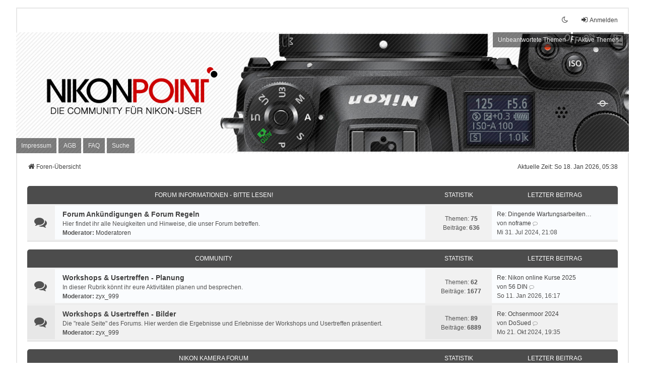

--- FILE ---
content_type: text/html; charset=UTF-8
request_url: https://www.nikonpoint.de/index.php?sid=08baf6131b94caeccc656b87cbf8bd39
body_size: 8209
content:
<!DOCTYPE html>
<html dir="ltr" lang="de">
<head>
<meta charset="utf-8" />
<meta http-equiv="X-UA-Compatible" content="IE=edge">
<meta name="viewport" content="width=device-width, initial-scale=1" />

<title>NikonPoint - Foren-Übersicht</title>

	<link rel="alternate" type="application/atom+xml" title="Feed - NikonPoint" href="/app.php/feed?sid=ac4d7162250f3e432865e4651f290b93">			<link rel="alternate" type="application/atom+xml" title="Feed - Neue Themen" href="/app.php/feed/topics?sid=ac4d7162250f3e432865e4651f290b93">				
	<link rel="canonical" href="https://www.nikonpoint.de/">

<!--
	phpBB style name: we_universal
	Based on style:   prosilver (this is the default phpBB3 style)
	Original author:  Tom Beddard ( http://www.subBlue.com/ )
	Modified by:      nextgen ( https://nextgen.gt/ )
-->

<script>if (localStorage.universaldarkhole) document.documentElement.setAttribute("data-theme", localStorage.universaldarkhole);</script>

<link href="./styles/prosilver/theme/stylesheet.css?assets_version=47" rel="stylesheet">
<link href="./assets/css/font-awesome.min.css?assets_version=47" rel="stylesheet">
<link href="./styles/we_universal/theme/stylesheet.css?assets_version=47" rel="stylesheet">
<link href="./styles/prosilver/theme/responsive.css?assets_version=47" rel="stylesheet">
<link href="./styles/we_universal/theme/responsive.css?assets_version=47" rel="stylesheet">




<!--[if lte IE 9]>
	<link href="./styles/prosilver/theme/tweaks.css?assets_version=47" rel="stylesheet">
<![endif]-->


<link href="./ext/phpbb/pages/styles/prosilver/theme/pages_common.css?assets_version=47" rel="stylesheet" media="screen">
<link href="./ext/rmcgirr83/elonw/styles/all/theme/elonw.css?assets_version=47" rel="stylesheet" media="screen">
<link href="./ext/vse/lightbox/styles/all/template/lightbox/css/lightbox.min.css?assets_version=47" rel="stylesheet" media="screen">



</head>
<body id="phpbb" class="nojs notouch section-index ltr  logged-out">


<div id="wrap" class="wrap">
	<a id="top" class="top-anchor" accesskey="t"></a>

	<div class="inventea-headerbar">
		<nav class="inventea-wrapper inventea-userbar">
	
			<div class="dropdown-container hidden inventea-mobile-dropdown-menu">
    <a href="#" class="dropdown-trigger inventea-toggle"><i class="icon fa fa-bars"></i></a>
    <div class="dropdown hidden">
        <div class="pointer"><div class="pointer-inner"></div></div>
        	<ul class="dropdown-contents" role="menubar">
				<li>
					<a href="./index.php?sid=ac4d7162250f3e432865e4651f290b93" role="menuitem">
						<i class="icon fa fa-fw fa-home" aria-hidden="true"></i><span>Foren-Übersicht</span>
					</a>
				</li>		
							<li class="small-icon icon-pages icon-page-impressum no-bulletin">
			<a href="/app.php/impressum?sid=ac4d7162250f3e432865e4651f290b93" title="" role="menuitem">
				<span>Impressum</span>
			</a>
		</li>
			<li class="small-icon icon-pages icon-page-agb no-bulletin">
			<a href="/app.php/agb?sid=ac4d7162250f3e432865e4651f290b93" title="" role="menuitem">
				<span>AGB</span>
			</a>
		</li>
	
				<li data-skip-responsive="true">
					<a href="/app.php/help/faq?sid=ac4d7162250f3e432865e4651f290b93" rel="help" title="Häufig gestellte Fragen" role="menuitem">
						<i class="icon fa-question-circle fa-fw" aria-hidden="true"></i><span>FAQ</span>
					</a>
				</li>
				
								<li>
					<a href="./search.php?sid=ac4d7162250f3e432865e4651f290b93" role="menuitem">
						<i class="icon fa-search fa-fw" aria-hidden="true"></i><span>Suche</span>
					</a>
				</li>
							
											
											
					
						
				<li>
					<a href="./search.php?search_id=unanswered&amp;sid=ac4d7162250f3e432865e4651f290b93" role="menuitem">
						<i class="icon fa-file-o fa-fw icon-gray" aria-hidden="true"></i><span>Unbeantwortete Themen</span>
					</a>
				</li>
				<li>
					<a href="./search.php?search_id=active_topics&amp;sid=ac4d7162250f3e432865e4651f290b93" role="menuitem">
						<i class="icon fa-file-o fa-fw icon-blue" aria-hidden="true"></i><span>Aktive Themen</span>
					</a>
				</li>
				<li class="separator"></li>
	
				
				
																
				
											</ul>
    </div>
</div>

			<ul class="linklist bulletin inventea-user-menu" role="menubar">
										<li class="small-icon rightside" data-skip-responsive="true"><a href="./ucp.php?mode=login&amp;redirect=index.php&amp;sid=ac4d7162250f3e432865e4651f290b93" title="Anmelden" accesskey="x" role="menuitem"><i class="icon fa-fw fa-sign-in" aria-hidden="true"></i>Anmelden</a></li>
										
													<li class="small-icon rightside" data-skip-responsive="true"><a href="#" id="switch-theme" class="switch-theme"><i class="icon fa-fw"></i></a></li>
			</ul>
		</nav>
	</div>

	<header class="inventea-header">
			
		<div class="inventea-dashboard" role="banner">
						<nav role="navigation">
	<div class="inventea-posts-menu">
		<ul class="inventea-menu" role="menubar">
			
																			<li><a href="./search.php?search_id=unanswered&amp;sid=ac4d7162250f3e432865e4651f290b93" role="menuitem">Unbeantwortete Themen</a></li>
				<li><a href="./search.php?search_id=active_topics&amp;sid=ac4d7162250f3e432865e4651f290b93" role="menuitem">Aktive Themen</a></li>
			
					</ul>
	</div>

	<div class="inventea-forum-menu">
		<ul class="inventea-menu" role="menubar">
						<li class="small-icon icon-pages icon-page-impressum no-bulletin">
			<a href="/app.php/impressum?sid=ac4d7162250f3e432865e4651f290b93" title="" role="menuitem">
				<span>Impressum</span>
			</a>
		</li>
			<li class="small-icon icon-pages icon-page-agb no-bulletin">
			<a href="/app.php/agb?sid=ac4d7162250f3e432865e4651f290b93" title="" role="menuitem">
				<span>AGB</span>
			</a>
		</li>
				<li><a href="/app.php/help/faq?sid=ac4d7162250f3e432865e4651f290b93" rel="help" title="Häufig gestellte Fragen" role="menuitem">FAQ</a></li>
			<li><a href="./search.php?sid=ac4d7162250f3e432865e4651f290b93" role="menuitem">Suche</a></li>
														
						
					</ul>
	</div>
</nav>

			<div class="inventea-sitename">
				<h1><a href="./index.php?sid=ac4d7162250f3e432865e4651f290b93" title="Foren-Übersicht">NikonPoint</a></h1>
				<span>Die Community für Nikon-User</span>
			</div>
		</div>
			</header>
	<div class="inventea-wrapper inventea-content" role="main">
		
		<ul id="nav-breadcrumbs" class="linklist navlinks" role="menubar">
					<li class="rightside inventea-time">Aktuelle Zeit: So 18. Jan 2026, 05:38</li>
				
				
		
		<li class="breadcrumbs" itemscope itemtype="https://schema.org/BreadcrumbList">

			
							<span class="crumb" itemtype="https://schema.org/ListItem" itemprop="itemListElement" itemscope><a itemprop="item" href="./index.php?sid=ac4d7162250f3e432865e4651f290b93" accesskey="h" data-navbar-reference="index"><i class="icon fa-home fa-fw"></i><span itemprop="name">Foren-Übersicht</span></a><meta itemprop="position" content="1" /></span>

			
					</li>
				</ul>

		
		
<p class="right responsive-center time">Aktuelle Zeit: So 18. Jan 2026, 05:38</p>



	
				<div class="forabg">
			<div class="inner">
			<ul class="topiclist">
				<li class="header">
										<dl class="row-item">
						<dt><div class="list-inner"><a href="./viewforum.php?f=48&amp;sid=ac4d7162250f3e432865e4651f290b93">FORUM INFORMATIONEN - BITTE LESEN!</a></div></dt>
						<dd class="topics">Statistik</dd>
						<dd class="lastpost"><span>Letzter Beitrag</span></dd>
					</dl>
									</li>
			</ul>
			<ul class="topiclist forums">
		
	
	
	
			
					<li class="row">
						<dl title="Keine ungelesenen Beiträge">
				<dt class="row-item forum_read"></dt>
				<dd>
										<div class="list-inner">
													<!--
								<a class="feed-icon-forum" title="Feed - Forum Ankündigungen &amp; Forum Regeln" href="/app.php/feed?sid=ac4d7162250f3e432865e4651f290b93?f=11">
									<i class="icon fa-rss-square fa-fw icon-orange" aria-hidden="true"></i><span class="sr-only">Feed - Forum Ankündigungen &amp; Forum Regeln</span>
								</a>
							-->
																		<a href="./viewforum.php?f=11&amp;sid=ac4d7162250f3e432865e4651f290b93" class="forumtitle">Forum Ankündigungen &amp; Forum Regeln</a>
						<br />Hier findet ihr alle Neuigkeiten und Hinweise, die unser Forum betreffen.													<br /><strong>Moderator:</strong> <a href="./memberlist.php?mode=group&amp;g=542&amp;sid=ac4d7162250f3e432865e4651f290b93">Moderatoren</a>
												
												<div class="responsive-show" style="display: none;">
															Themen: <strong>75</strong>
													</div>
											</div>
				</dd>
									<dd class="topics">
						Themen: <strong>75</strong><br />
						Beiträge: <strong>636</strong>
					</dd>
					<dd class="lastpost">
						<span>
																																								<a href="./viewtopic.php?p=857762&amp;sid=ac4d7162250f3e432865e4651f290b93#p857762" title="Re: Dingende Wartungsarbeiten Anno 2024" class="lastsubject">Re: Dingende Wartungsarbeiten…</a> <br />
																	von <a href="./memberlist.php?mode=viewprofile&amp;u=9487&amp;sid=ac4d7162250f3e432865e4651f290b93" class="username">noframe</a>																	<a href="./viewtopic.php?p=857762&amp;sid=ac4d7162250f3e432865e4651f290b93#p857762" title="Neuester Beitrag">
										<i class="icon fa-external-link-square fa-fw icon-lightgray icon-md" aria-hidden="true"></i><span class="sr-only">Neuester Beitrag</span>
									</a>
																<br /><time datetime="2024-07-31T19:08:39+00:00">Mi 31. Jul 2024, 21:08</time>
													</span>
					</dd>
							</dl>
					</li>
			
	
				</ul>

			</div>
		</div>
	
				<div class="forabg">
			<div class="inner">
			<ul class="topiclist">
				<li class="header">
										<dl class="row-item">
						<dt><div class="list-inner"><a href="./viewforum.php?f=49&amp;sid=ac4d7162250f3e432865e4651f290b93">Community</a></div></dt>
						<dd class="topics">Statistik</dd>
						<dd class="lastpost"><span>Letzter Beitrag</span></dd>
					</dl>
									</li>
			</ul>
			<ul class="topiclist forums">
		
	
	
	
			
					<li class="row">
						<dl title="Keine ungelesenen Beiträge">
				<dt class="row-item forum_read"></dt>
				<dd>
										<div class="list-inner">
													<!--
								<a class="feed-icon-forum" title="Feed - Workshops &amp; Usertreffen - Planung" href="/app.php/feed?sid=ac4d7162250f3e432865e4651f290b93?f=36">
									<i class="icon fa-rss-square fa-fw icon-orange" aria-hidden="true"></i><span class="sr-only">Feed - Workshops &amp; Usertreffen - Planung</span>
								</a>
							-->
																		<a href="./viewforum.php?f=36&amp;sid=ac4d7162250f3e432865e4651f290b93" class="forumtitle">Workshops &amp; Usertreffen - Planung</a>
						<br />In dieser Rubrik könnt ihr eure Aktivitäten planen und besprechen.													<br /><strong>Moderator:</strong> <a href="./memberlist.php?mode=viewprofile&amp;u=2423&amp;sid=ac4d7162250f3e432865e4651f290b93" class="username">zyx_999</a>
												
												<div class="responsive-show" style="display: none;">
															Themen: <strong>62</strong>
													</div>
											</div>
				</dd>
									<dd class="topics">
						Themen: <strong>62</strong><br />
						Beiträge: <strong>1677</strong>
					</dd>
					<dd class="lastpost">
						<span>
																																								<a href="./viewtopic.php?p=858846&amp;sid=ac4d7162250f3e432865e4651f290b93#p858846" title="Re: Nikon online Kurse 2025" class="lastsubject">Re: Nikon online Kurse 2025</a> <br />
																	von <a href="./memberlist.php?mode=viewprofile&amp;u=11642&amp;sid=ac4d7162250f3e432865e4651f290b93" class="username">56 DIN</a>																	<a href="./viewtopic.php?p=858846&amp;sid=ac4d7162250f3e432865e4651f290b93#p858846" title="Neuester Beitrag">
										<i class="icon fa-external-link-square fa-fw icon-lightgray icon-md" aria-hidden="true"></i><span class="sr-only">Neuester Beitrag</span>
									</a>
																<br /><time datetime="2026-01-11T15:17:49+00:00">So 11. Jan 2026, 16:17</time>
													</span>
					</dd>
							</dl>
					</li>
			
	
	
			
					<li class="row">
						<dl title="Keine ungelesenen Beiträge">
				<dt class="row-item forum_read"></dt>
				<dd>
										<div class="list-inner">
													<!--
								<a class="feed-icon-forum" title="Feed - Workshops &amp; Usertreffen - Bilder" href="/app.php/feed?sid=ac4d7162250f3e432865e4651f290b93?f=23">
									<i class="icon fa-rss-square fa-fw icon-orange" aria-hidden="true"></i><span class="sr-only">Feed - Workshops &amp; Usertreffen - Bilder</span>
								</a>
							-->
																		<a href="./viewforum.php?f=23&amp;sid=ac4d7162250f3e432865e4651f290b93" class="forumtitle">Workshops &amp; Usertreffen - Bilder</a>
						<br />Die &quot;reale Seite&quot; des Forums. Hier werden die Ergebnisse und Erlebnisse der Workshops und Usertreffen präsentiert.													<br /><strong>Moderator:</strong> <a href="./memberlist.php?mode=viewprofile&amp;u=2423&amp;sid=ac4d7162250f3e432865e4651f290b93" class="username">zyx_999</a>
												
												<div class="responsive-show" style="display: none;">
															Themen: <strong>89</strong>
													</div>
											</div>
				</dd>
									<dd class="topics">
						Themen: <strong>89</strong><br />
						Beiträge: <strong>6889</strong>
					</dd>
					<dd class="lastpost">
						<span>
																																								<a href="./viewtopic.php?p=857945&amp;sid=ac4d7162250f3e432865e4651f290b93#p857945" title="Re: Ochsenmoor 2024" class="lastsubject">Re: Ochsenmoor 2024</a> <br />
																	von <a href="./memberlist.php?mode=viewprofile&amp;u=12308&amp;sid=ac4d7162250f3e432865e4651f290b93" class="username">DoSued</a>																	<a href="./viewtopic.php?p=857945&amp;sid=ac4d7162250f3e432865e4651f290b93#p857945" title="Neuester Beitrag">
										<i class="icon fa-external-link-square fa-fw icon-lightgray icon-md" aria-hidden="true"></i><span class="sr-only">Neuester Beitrag</span>
									</a>
																<br /><time datetime="2024-10-21T17:35:42+00:00">Mo 21. Okt 2024, 19:35</time>
													</span>
					</dd>
							</dl>
					</li>
			
	
				</ul>

			</div>
		</div>
	
				<div class="forabg">
			<div class="inner">
			<ul class="topiclist">
				<li class="header">
										<dl class="row-item">
						<dt><div class="list-inner"><a href="./viewforum.php?f=50&amp;sid=ac4d7162250f3e432865e4651f290b93">Nikon Kamera Forum</a></div></dt>
						<dd class="topics">Statistik</dd>
						<dd class="lastpost"><span>Letzter Beitrag</span></dd>
					</dl>
									</li>
			</ul>
			<ul class="topiclist forums">
		
	
	
	
			
					<li class="row">
						<dl title="Keine ungelesenen Beiträge">
				<dt class="row-item forum_read"></dt>
				<dd>
										<div class="list-inner">
													<!--
								<a class="feed-icon-forum" title="Feed - Nikon Coolpix und Analog" href="/app.php/feed?sid=ac4d7162250f3e432865e4651f290b93?f=1">
									<i class="icon fa-rss-square fa-fw icon-orange" aria-hidden="true"></i><span class="sr-only">Feed - Nikon Coolpix und Analog</span>
								</a>
							-->
																		<a href="./viewforum.php?f=1&amp;sid=ac4d7162250f3e432865e4651f290b93" class="forumtitle">Nikon Coolpix und Analog</a>
						<br />Fragen zu den Coolpix Modellen und den analogen Nikon Kameras? Hier seid Ihr richtig!													<br /><strong>Moderator:</strong> <a href="./memberlist.php?mode=viewprofile&amp;u=2069&amp;sid=ac4d7162250f3e432865e4651f290b93" style="color: #AA0000;" class="username-coloured">donholg</a>
												
												<div class="responsive-show" style="display: none;">
															Themen: <strong>3105</strong>
													</div>
											</div>
				</dd>
									<dd class="topics">
						Themen: <strong>3105</strong><br />
						Beiträge: <strong>24076</strong>
					</dd>
					<dd class="lastpost">
						<span>
																																								<a href="./viewtopic.php?p=858130&amp;sid=ac4d7162250f3e432865e4651f290b93#p858130" title="Re: Coolpix P950 mit Tasche runtergefallen" class="lastsubject">Re: Coolpix P950 mit Tasche r…</a> <br />
																	von <a href="./memberlist.php?mode=viewprofile&amp;u=13779&amp;sid=ac4d7162250f3e432865e4651f290b93" class="username">rcstorch</a>																	<a href="./viewtopic.php?p=858130&amp;sid=ac4d7162250f3e432865e4651f290b93#p858130" title="Neuester Beitrag">
										<i class="icon fa-external-link-square fa-fw icon-lightgray icon-md" aria-hidden="true"></i><span class="sr-only">Neuester Beitrag</span>
									</a>
																<br /><time datetime="2025-03-03T06:41:12+00:00">Mo 3. Mär 2025, 07:41</time>
													</span>
					</dd>
							</dl>
					</li>
			
	
	
			
					<li class="row">
						<dl title="Keine ungelesenen Beiträge">
				<dt class="row-item forum_read"></dt>
				<dd>
										<div class="list-inner">
													<!--
								<a class="feed-icon-forum" title="Feed - Nikon Spiegellose Kameras, Objektive und Zubehör" href="/app.php/feed?sid=ac4d7162250f3e432865e4651f290b93?f=44">
									<i class="icon fa-rss-square fa-fw icon-orange" aria-hidden="true"></i><span class="sr-only">Feed - Nikon Spiegellose Kameras, Objektive und Zubehör</span>
								</a>
							-->
																		<a href="./viewforum.php?f=44&amp;sid=ac4d7162250f3e432865e4651f290b93" class="forumtitle">Nikon Spiegellose Kameras, Objektive und Zubehör</a>
						<br />Die Rubrik für die Systemkameras von Nikon													<br /><strong>Moderator:</strong> <a href="./memberlist.php?mode=viewprofile&amp;u=2069&amp;sid=ac4d7162250f3e432865e4651f290b93" style="color: #AA0000;" class="username-coloured">donholg</a>
												
												<div class="responsive-show" style="display: none;">
															Themen: <strong>255</strong>
													</div>
											</div>
				</dd>
									<dd class="topics">
						Themen: <strong>255</strong><br />
						Beiträge: <strong>3567</strong>
					</dd>
					<dd class="lastpost">
						<span>
																																								<a href="./viewtopic.php?p=858853&amp;sid=ac4d7162250f3e432865e4651f290b93#p858853" title="Re: Neu: NIKKOR Z DX 16‑50mm f/2.8 VR und NIKKOR Z DX MC 35mm f/1.7" class="lastsubject">Re: Neu: NIKKOR Z DX 16‑50mm …</a> <br />
																	von <a href="./memberlist.php?mode=viewprofile&amp;u=7305&amp;sid=ac4d7162250f3e432865e4651f290b93" class="username">Lefkes</a>																	<a href="./viewtopic.php?p=858853&amp;sid=ac4d7162250f3e432865e4651f290b93#p858853" title="Neuester Beitrag">
										<i class="icon fa-external-link-square fa-fw icon-lightgray icon-md" aria-hidden="true"></i><span class="sr-only">Neuester Beitrag</span>
									</a>
																<br /><time datetime="2026-01-16T16:48:12+00:00">Fr 16. Jan 2026, 17:48</time>
													</span>
					</dd>
							</dl>
					</li>
			
	
	
			
					<li class="row">
						<dl title="Keine ungelesenen Beiträge">
				<dt class="row-item forum_read"></dt>
				<dd>
										<div class="list-inner">
													<!--
								<a class="feed-icon-forum" title="Feed - Nikon D-SLR Kameras" href="/app.php/feed?sid=ac4d7162250f3e432865e4651f290b93?f=9">
									<i class="icon fa-rss-square fa-fw icon-orange" aria-hidden="true"></i><span class="sr-only">Feed - Nikon D-SLR Kameras</span>
								</a>
							-->
																		<a href="./viewforum.php?f=9&amp;sid=ac4d7162250f3e432865e4651f290b93" class="forumtitle">Nikon D-SLR Kameras</a>
						<br />Alles rund um die D-SLR Modelle, eure Fragen und Antworten. Diskutiert in der Community.													<br /><strong>Moderator:</strong> <a href="./memberlist.php?mode=viewprofile&amp;u=2069&amp;sid=ac4d7162250f3e432865e4651f290b93" style="color: #AA0000;" class="username-coloured">donholg</a>
												
												<div class="responsive-show" style="display: none;">
															Themen: <strong>4723</strong>
													</div>
											</div>
				</dd>
									<dd class="topics">
						Themen: <strong>4723</strong><br />
						Beiträge: <strong>80490</strong>
					</dd>
					<dd class="lastpost">
						<span>
																																								<a href="./viewtopic.php?p=857993&amp;sid=ac4d7162250f3e432865e4651f290b93#p857993" title="Re: D-SLR: aber welche?" class="lastsubject">Re: D-SLR: aber welche?</a> <br />
																	von <a href="./memberlist.php?mode=viewprofile&amp;u=12789&amp;sid=ac4d7162250f3e432865e4651f290b93" class="username">Nikonfoddograf</a>																	<a href="./viewtopic.php?p=857993&amp;sid=ac4d7162250f3e432865e4651f290b93#p857993" title="Neuester Beitrag">
										<i class="icon fa-external-link-square fa-fw icon-lightgray icon-md" aria-hidden="true"></i><span class="sr-only">Neuester Beitrag</span>
									</a>
																<br /><time datetime="2024-11-18T15:13:31+00:00">Mo 18. Nov 2024, 16:13</time>
													</span>
					</dd>
							</dl>
					</li>
			
	
	
			
					<li class="row">
						<dl title="Keine ungelesenen Beiträge">
				<dt class="row-item forum_read"></dt>
				<dd>
										<div class="list-inner">
													<!--
								<a class="feed-icon-forum" title="Feed - AF-Objektive und Konverter" href="/app.php/feed?sid=ac4d7162250f3e432865e4651f290b93?f=14">
									<i class="icon fa-rss-square fa-fw icon-orange" aria-hidden="true"></i><span class="sr-only">Feed - AF-Objektive und Konverter</span>
								</a>
							-->
																		<a href="./viewforum.php?f=14&amp;sid=ac4d7162250f3e432865e4651f290b93" class="forumtitle">AF-Objektive und Konverter</a>
						<br />Die Rubrik für das optische Zubehör eurer Nikon Kamera mit Autofokus													<br /><strong>Moderator:</strong> <a href="./memberlist.php?mode=viewprofile&amp;u=2069&amp;sid=ac4d7162250f3e432865e4651f290b93" style="color: #AA0000;" class="username-coloured">donholg</a>
												
												<div class="responsive-show" style="display: none;">
															Themen: <strong>4672</strong>
													</div>
											</div>
				</dd>
									<dd class="topics">
						Themen: <strong>4672</strong><br />
						Beiträge: <strong>70760</strong>
					</dd>
					<dd class="lastpost">
						<span>
																																								<a href="./viewtopic.php?p=858694&amp;sid=ac4d7162250f3e432865e4651f290b93#p858694" title="Re: AF-S NIKKOR 200-500 mm 1:5,6E ED VR mit AF-S Telekonverter TC-14E III" class="lastsubject">Re: AF-S NIKKOR 200-500 mm 1:…</a> <br />
																	von <a href="./memberlist.php?mode=viewprofile&amp;u=2314&amp;sid=ac4d7162250f3e432865e4651f290b93" class="username">djqkat</a>																	<a href="./viewtopic.php?p=858694&amp;sid=ac4d7162250f3e432865e4651f290b93#p858694" title="Neuester Beitrag">
										<i class="icon fa-external-link-square fa-fw icon-lightgray icon-md" aria-hidden="true"></i><span class="sr-only">Neuester Beitrag</span>
									</a>
																<br /><time datetime="2025-11-26T13:39:46+00:00">Mi 26. Nov 2025, 14:39</time>
													</span>
					</dd>
							</dl>
					</li>
			
	
	
			
					<li class="row">
						<dl title="Keine ungelesenen Beiträge">
				<dt class="row-item forum_read"></dt>
				<dd>
										<div class="list-inner">
													<!--
								<a class="feed-icon-forum" title="Feed - MF-Objektive und Konverter" href="/app.php/feed?sid=ac4d7162250f3e432865e4651f290b93?f=41">
									<i class="icon fa-rss-square fa-fw icon-orange" aria-hidden="true"></i><span class="sr-only">Feed - MF-Objektive und Konverter</span>
								</a>
							-->
																		<a href="./viewforum.php?f=41&amp;sid=ac4d7162250f3e432865e4651f290b93" class="forumtitle">MF-Objektive und Konverter</a>
						<br />Die Rubrik für das optische Zubehör eurer Nikon Kamera mit manuellem Fokus													<br /><strong>Moderator:</strong> <a href="./memberlist.php?mode=viewprofile&amp;u=2069&amp;sid=ac4d7162250f3e432865e4651f290b93" style="color: #AA0000;" class="username-coloured">donholg</a>
												
												<div class="responsive-show" style="display: none;">
															Themen: <strong>549</strong>
													</div>
											</div>
				</dd>
									<dd class="topics">
						Themen: <strong>549</strong><br />
						Beiträge: <strong>12273</strong>
					</dd>
					<dd class="lastpost">
						<span>
																																								<a href="./viewtopic.php?p=858849&amp;sid=ac4d7162250f3e432865e4651f290b93#p858849" title="Re: Der ultimative MF Talk-Thread" class="lastsubject">Re: Der ultimative MF Talk-Th…</a> <br />
																	von <a href="./memberlist.php?mode=viewprofile&amp;u=11400&amp;sid=ac4d7162250f3e432865e4651f290b93" class="username">Dane</a>																	<a href="./viewtopic.php?p=858849&amp;sid=ac4d7162250f3e432865e4651f290b93#p858849" title="Neuester Beitrag">
										<i class="icon fa-external-link-square fa-fw icon-lightgray icon-md" aria-hidden="true"></i><span class="sr-only">Neuester Beitrag</span>
									</a>
																<br /><time datetime="2026-01-13T13:31:46+00:00">Di 13. Jan 2026, 14:31</time>
													</span>
					</dd>
							</dl>
					</li>
			
	
				</ul>

			</div>
		</div>
	
				<div class="forabg">
			<div class="inner">
			<ul class="topiclist">
				<li class="header">
										<dl class="row-item">
						<dt><div class="list-inner"><a href="./viewforum.php?f=51&amp;sid=ac4d7162250f3e432865e4651f290b93">Fotozubehör</a></div></dt>
						<dd class="topics">Statistik</dd>
						<dd class="lastpost"><span>Letzter Beitrag</span></dd>
					</dl>
									</li>
			</ul>
			<ul class="topiclist forums">
		
	
	
	
			
					<li class="row">
						<dl title="Keine ungelesenen Beiträge">
				<dt class="row-item forum_read"></dt>
				<dd>
										<div class="list-inner">
													<!--
								<a class="feed-icon-forum" title="Feed - Blitze und Studiotechnik" href="/app.php/feed?sid=ac4d7162250f3e432865e4651f290b93?f=42">
									<i class="icon fa-rss-square fa-fw icon-orange" aria-hidden="true"></i><span class="sr-only">Feed - Blitze und Studiotechnik</span>
								</a>
							-->
																		<a href="./viewforum.php?f=42&amp;sid=ac4d7162250f3e432865e4651f290b93" class="forumtitle">Blitze und Studiotechnik</a>
						<br />Die Rubrik für das künstliche Licht und dessen optimalen Einsatz													<br /><strong>Moderator:</strong> <a href="./memberlist.php?mode=viewprofile&amp;u=8439&amp;sid=ac4d7162250f3e432865e4651f290b93" class="username">pilfi</a>
												
												<div class="responsive-show" style="display: none;">
															Themen: <strong>872</strong>
													</div>
											</div>
				</dd>
									<dd class="topics">
						Themen: <strong>872</strong><br />
						Beiträge: <strong>8681</strong>
					</dd>
					<dd class="lastpost">
						<span>
																																								<a href="./viewtopic.php?p=855361&amp;sid=ac4d7162250f3e432865e4651f290b93#p855361" title="Re: SB-5000 Displaybeleuchtung funktioniert nicht" class="lastsubject">Re: SB-5000 Displaybeleuchtun…</a> <br />
																	von <a href="./memberlist.php?mode=viewprofile&amp;u=6279&amp;sid=ac4d7162250f3e432865e4651f290b93" class="username">Bernhard</a>																	<a href="./viewtopic.php?p=855361&amp;sid=ac4d7162250f3e432865e4651f290b93#p855361" title="Neuester Beitrag">
										<i class="icon fa-external-link-square fa-fw icon-lightgray icon-md" aria-hidden="true"></i><span class="sr-only">Neuester Beitrag</span>
									</a>
																<br /><time datetime="2022-03-07T14:15:34+00:00">Mo 7. Mär 2022, 15:15</time>
													</span>
					</dd>
							</dl>
					</li>
			
	
	
			
					<li class="row">
						<dl title="Keine ungelesenen Beiträge">
				<dt class="row-item forum_read"></dt>
				<dd>
										<div class="list-inner">
													<!--
								<a class="feed-icon-forum" title="Feed - Stative und Köpfe" href="/app.php/feed?sid=ac4d7162250f3e432865e4651f290b93?f=43">
									<i class="icon fa-rss-square fa-fw icon-orange" aria-hidden="true"></i><span class="sr-only">Feed - Stative und Köpfe</span>
								</a>
							-->
																		<a href="./viewforum.php?f=43&amp;sid=ac4d7162250f3e432865e4651f290b93" class="forumtitle">Stative und Köpfe</a>
						<br />Fragen zum Equipment für exakten Bildaufbau, unverwackelte Fotos und perfekte Panoramen													<br /><strong>Moderator:</strong> <a href="./memberlist.php?mode=viewprofile&amp;u=8439&amp;sid=ac4d7162250f3e432865e4651f290b93" class="username">pilfi</a>
												
												<div class="responsive-show" style="display: none;">
															Themen: <strong>476</strong>
													</div>
											</div>
				</dd>
									<dd class="topics">
						Themen: <strong>476</strong><br />
						Beiträge: <strong>6942</strong>
					</dd>
					<dd class="lastpost">
						<span>
																																								<a href="./viewtopic.php?p=854398&amp;sid=ac4d7162250f3e432865e4651f290b93#p854398" title="Die Suche nach dem idealen Set-up eines Stativs." class="lastsubject">Die Suche nach dem idealen Se…</a> <br />
																	von <a href="./memberlist.php?mode=viewprofile&amp;u=5954&amp;sid=ac4d7162250f3e432865e4651f290b93" class="username">klaus p</a>																	<a href="./viewtopic.php?p=854398&amp;sid=ac4d7162250f3e432865e4651f290b93#p854398" title="Neuester Beitrag">
										<i class="icon fa-external-link-square fa-fw icon-lightgray icon-md" aria-hidden="true"></i><span class="sr-only">Neuester Beitrag</span>
									</a>
																<br /><time datetime="2021-07-31T13:48:02+00:00">Sa 31. Jul 2021, 15:48</time>
													</span>
					</dd>
							</dl>
					</li>
			
	
	
			
					<li class="row">
						<dl title="Keine ungelesenen Beiträge">
				<dt class="row-item forum_read"></dt>
				<dd>
										<div class="list-inner">
													<!--
								<a class="feed-icon-forum" title="Feed - Zubehör / Technik / Tipps u. Tricks" href="/app.php/feed?sid=ac4d7162250f3e432865e4651f290b93?f=4">
									<i class="icon fa-rss-square fa-fw icon-orange" aria-hidden="true"></i><span class="sr-only">Feed - Zubehör / Technik / Tipps u. Tricks</span>
								</a>
							-->
																		<a href="./viewforum.php?f=4&amp;sid=ac4d7162250f3e432865e4651f290b93" class="forumtitle">Zubehör / Technik / Tipps u. Tricks</a>
						<br />Kamera-Zubehör, Fotografie-Techniken, Tipps,... 													<br /><strong>Moderator:</strong> <a href="./memberlist.php?mode=viewprofile&amp;u=8439&amp;sid=ac4d7162250f3e432865e4651f290b93" class="username">pilfi</a>
												
												<div class="responsive-show" style="display: none;">
															Themen: <strong>4706</strong>
													</div>
											</div>
				</dd>
									<dd class="topics">
						Themen: <strong>4706</strong><br />
						Beiträge: <strong>48224</strong>
					</dd>
					<dd class="lastpost">
						<span>
																																								<a href="./viewtopic.php?p=858506&amp;sid=ac4d7162250f3e432865e4651f290b93#p858506" title="Re: Neuer Adapter F to Z für F-Objektive mit Autofokus Antriebswelle" class="lastsubject">Re: Neuer Adapter F to Z für …</a> <br />
																	von <a href="./memberlist.php?mode=viewprofile&amp;u=7305&amp;sid=ac4d7162250f3e432865e4651f290b93" class="username">Lefkes</a>																	<a href="./viewtopic.php?p=858506&amp;sid=ac4d7162250f3e432865e4651f290b93#p858506" title="Neuester Beitrag">
										<i class="icon fa-external-link-square fa-fw icon-lightgray icon-md" aria-hidden="true"></i><span class="sr-only">Neuester Beitrag</span>
									</a>
																<br /><time datetime="2025-10-22T08:00:52+00:00">Mi 22. Okt 2025, 10:00</time>
													</span>
					</dd>
							</dl>
					</li>
			
	
	
			
					<li class="row">
						<dl title="Keine ungelesenen Beiträge">
				<dt class="row-item forum_read"></dt>
				<dd>
										<div class="list-inner">
													<!--
								<a class="feed-icon-forum" title="Feed - EBV / Software" href="/app.php/feed?sid=ac4d7162250f3e432865e4651f290b93?f=12">
									<i class="icon fa-rss-square fa-fw icon-orange" aria-hidden="true"></i><span class="sr-only">Feed - EBV / Software</span>
								</a>
							-->
																		<a href="./viewforum.php?f=12&amp;sid=ac4d7162250f3e432865e4651f290b93" class="forumtitle">EBV / Software</a>
						<br />Die Rubrik rund um das Thema Bildbearbeitung und Software. Techniken, EBV-Software, Tipps,...													<br /><strong>Moderator:</strong> <a href="./memberlist.php?mode=viewprofile&amp;u=8439&amp;sid=ac4d7162250f3e432865e4651f290b93" class="username">pilfi</a>
												
												<div class="responsive-show" style="display: none;">
															Themen: <strong>3866</strong>
													</div>
											</div>
				</dd>
									<dd class="topics">
						Themen: <strong>3866</strong><br />
						Beiträge: <strong>37886</strong>
					</dd>
					<dd class="lastpost">
						<span>
																																								<a href="./viewtopic.php?p=858576&amp;sid=ac4d7162250f3e432865e4651f290b93#p858576" title="Re: Bilder ins Forum" class="lastsubject">Re: Bilder ins Forum</a> <br />
																	von <a href="./memberlist.php?mode=viewprofile&amp;u=5954&amp;sid=ac4d7162250f3e432865e4651f290b93" class="username">klaus p</a>																	<a href="./viewtopic.php?p=858576&amp;sid=ac4d7162250f3e432865e4651f290b93#p858576" title="Neuester Beitrag">
										<i class="icon fa-external-link-square fa-fw icon-lightgray icon-md" aria-hidden="true"></i><span class="sr-only">Neuester Beitrag</span>
									</a>
																<br /><time datetime="2025-11-02T09:49:16+00:00">So 2. Nov 2025, 10:49</time>
													</span>
					</dd>
							</dl>
					</li>
			
	
	
			
					<li class="row">
						<dl title="Keine ungelesenen Beiträge">
				<dt class="row-item forum_read"></dt>
				<dd>
										<div class="list-inner">
													<!--
								<a class="feed-icon-forum" title="Feed - Farbmanagement" href="/app.php/feed?sid=ac4d7162250f3e432865e4651f290b93?f=37">
									<i class="icon fa-rss-square fa-fw icon-orange" aria-hidden="true"></i><span class="sr-only">Feed - Farbmanagement</span>
								</a>
							-->
																		<a href="./viewforum.php?f=37&amp;sid=ac4d7162250f3e432865e4651f290b93" class="forumtitle">Farbmanagement</a>
						<br />Die Rubrik für Alles, was mit der farbrichtigen Ausgabe eurer Bilder durch Monitor, Druck und Belichtung zu tun hat													<br /><strong>Moderator:</strong> <a href="./memberlist.php?mode=viewprofile&amp;u=8439&amp;sid=ac4d7162250f3e432865e4651f290b93" class="username">pilfi</a>
												
												<div class="responsive-show" style="display: none;">
															Themen: <strong>372</strong>
													</div>
											</div>
				</dd>
									<dd class="topics">
						Themen: <strong>372</strong><br />
						Beiträge: <strong>3861</strong>
					</dd>
					<dd class="lastpost">
						<span>
																																								<a href="./viewtopic.php?p=858183&amp;sid=ac4d7162250f3e432865e4651f290b93#p858183" title="ICC Profile für Epson Stylus Photo R2880" class="lastsubject">ICC Profile für Epson Stylus …</a> <br />
																	von <a href="./memberlist.php?mode=viewprofile&amp;u=902&amp;sid=ac4d7162250f3e432865e4651f290b93" class="username">Andreas G</a>																	<a href="./viewtopic.php?p=858183&amp;sid=ac4d7162250f3e432865e4651f290b93#p858183" title="Neuester Beitrag">
										<i class="icon fa-external-link-square fa-fw icon-lightgray icon-md" aria-hidden="true"></i><span class="sr-only">Neuester Beitrag</span>
									</a>
																<br /><time datetime="2025-04-09T18:13:22+00:00">Mi 9. Apr 2025, 20:13</time>
													</span>
					</dd>
							</dl>
					</li>
			
	
				</ul>

			</div>
		</div>
	
				<div class="forabg">
			<div class="inner">
			<ul class="topiclist">
				<li class="header">
										<dl class="row-item">
						<dt><div class="list-inner"><a href="./viewforum.php?f=52&amp;sid=ac4d7162250f3e432865e4651f290b93">Bilder aus Nikon Kameras</a></div></dt>
						<dd class="topics">Statistik</dd>
						<dd class="lastpost"><span>Letzter Beitrag</span></dd>
					</dl>
									</li>
			</ul>
			<ul class="topiclist forums">
		
	
	
	
			
					<li class="row">
						<dl title="Keine ungelesenen Beiträge">
				<dt class="row-item forum_read"></dt>
				<dd>
										<div class="list-inner">
													<!--
								<a class="feed-icon-forum" title="Feed - Fotoalbum" href="/app.php/feed?sid=ac4d7162250f3e432865e4651f290b93?f=40">
									<i class="icon fa-rss-square fa-fw icon-orange" aria-hidden="true"></i><span class="sr-only">Feed - Fotoalbum</span>
								</a>
							-->
																		<a href="./viewforum.php?f=40&amp;sid=ac4d7162250f3e432865e4651f290b93" class="forumtitle">Fotoalbum</a>
						<br />Die Rubrik für Interessantes und Unterhaltsames wie Locations, Urlaube, Sammelthreads und vieles mehr...! 													<br /><strong>Moderator:</strong> <a href="./memberlist.php?mode=viewprofile&amp;u=4514&amp;sid=ac4d7162250f3e432865e4651f290b93" class="username">orlando</a>
												
												<div class="responsive-show" style="display: none;">
															Themen: <strong>427</strong>
													</div>
											</div>
				</dd>
									<dd class="topics">
						Themen: <strong>427</strong><br />
						Beiträge: <strong>24494</strong>
					</dd>
					<dd class="lastpost">
						<span>
																																								<a href="./viewtopic.php?p=858851&amp;sid=ac4d7162250f3e432865e4651f290b93#p858851" title="Sportfotografie mit der Nikon School" class="lastsubject">Sportfotografie mit der Nikon…</a> <br />
																	von <a href="./memberlist.php?mode=viewprofile&amp;u=7305&amp;sid=ac4d7162250f3e432865e4651f290b93" class="username">Lefkes</a>																	<a href="./viewtopic.php?p=858851&amp;sid=ac4d7162250f3e432865e4651f290b93#p858851" title="Neuester Beitrag">
										<i class="icon fa-external-link-square fa-fw icon-lightgray icon-md" aria-hidden="true"></i><span class="sr-only">Neuester Beitrag</span>
									</a>
																<br /><time datetime="2026-01-16T07:59:25+00:00">Fr 16. Jan 2026, 08:59</time>
													</span>
					</dd>
							</dl>
					</li>
			
	
	
			
					<li class="row">
						<dl title="Keine ungelesenen Beiträge">
				<dt class="row-item forum_read"></dt>
				<dd>
										<div class="list-inner">
													<!--
								<a class="feed-icon-forum" title="Feed - Atelier" href="/app.php/feed?sid=ac4d7162250f3e432865e4651f290b93?f=20">
									<i class="icon fa-rss-square fa-fw icon-orange" aria-hidden="true"></i><span class="sr-only">Feed - Atelier</span>
								</a>
							-->
																		<a href="./viewforum.php?f=20&amp;sid=ac4d7162250f3e432865e4651f290b93" class="forumtitle">Atelier</a>
						<br />Ihr sucht Unterstützung zu einem Bild ? Hier wird konstruktiv Kritik geübt und mit Rat und Tat zur Seite gestanden.
<br />													<br /><strong>Moderator:</strong> <a href="./memberlist.php?mode=viewprofile&amp;u=4514&amp;sid=ac4d7162250f3e432865e4651f290b93" class="username">orlando</a>
												
												<div class="responsive-show" style="display: none;">
															Themen: <strong>537</strong>
													</div>
											</div>
				</dd>
									<dd class="topics">
						Themen: <strong>537</strong><br />
						Beiträge: <strong>5936</strong>
					</dd>
					<dd class="lastpost">
						<span>
																																								<a href="./viewtopic.php?p=858191&amp;sid=ac4d7162250f3e432865e4651f290b93#p858191" title="Re: IR am See" class="lastsubject">Re: IR am See</a> <br />
																	von <a href="./memberlist.php?mode=viewprofile&amp;u=2069&amp;sid=ac4d7162250f3e432865e4651f290b93" style="color: #AA0000;" class="username-coloured">donholg</a>																	<a href="./viewtopic.php?p=858191&amp;sid=ac4d7162250f3e432865e4651f290b93#p858191" title="Neuester Beitrag">
										<i class="icon fa-external-link-square fa-fw icon-lightgray icon-md" aria-hidden="true"></i><span class="sr-only">Neuester Beitrag</span>
									</a>
																<br /><time datetime="2025-04-14T18:37:26+00:00">Mo 14. Apr 2025, 20:37</time>
													</span>
					</dd>
							</dl>
					</li>
			
	
	
			
					<li class="row">
						<dl title="Keine ungelesenen Beiträge">
				<dt class="row-item forum_read"></dt>
				<dd>
										<div class="list-inner">
													<!--
								<a class="feed-icon-forum" title="Feed - Leinwand" href="/app.php/feed?sid=ac4d7162250f3e432865e4651f290b93?f=8">
									<i class="icon fa-rss-square fa-fw icon-orange" aria-hidden="true"></i><span class="sr-only">Feed - Leinwand</span>
								</a>
							-->
																		<a href="./viewforum.php?f=8&amp;sid=ac4d7162250f3e432865e4651f290b93" class="forumtitle">Leinwand</a>
						<br />Zeigt hier Eure druckfertigen Ergebnisse. Alles was an die Wand gehört... 
<br />													<br /><strong>Moderator:</strong> <a href="./memberlist.php?mode=viewprofile&amp;u=4514&amp;sid=ac4d7162250f3e432865e4651f290b93" class="username">orlando</a>
												
												<div class="responsive-show" style="display: none;">
															Themen: <strong>490</strong>
													</div>
											</div>
				</dd>
									<dd class="topics">
						Themen: <strong>490</strong><br />
						Beiträge: <strong>6929</strong>
					</dd>
					<dd class="lastpost">
						<span>
																																								<a href="./viewtopic.php?p=858850&amp;sid=ac4d7162250f3e432865e4651f290b93#p858850" title="Re: Eure 6 besten Fotos 2025" class="lastsubject">Re: Eure 6 besten Fotos 2025</a> <br />
																	von <a href="./memberlist.php?mode=viewprofile&amp;u=5954&amp;sid=ac4d7162250f3e432865e4651f290b93" class="username">klaus p</a>																	<a href="./viewtopic.php?p=858850&amp;sid=ac4d7162250f3e432865e4651f290b93#p858850" title="Neuester Beitrag">
										<i class="icon fa-external-link-square fa-fw icon-lightgray icon-md" aria-hidden="true"></i><span class="sr-only">Neuester Beitrag</span>
									</a>
																<br /><time datetime="2026-01-14T17:00:51+00:00">Mi 14. Jan 2026, 18:00</time>
													</span>
					</dd>
							</dl>
					</li>
			
	
	
			
					<li class="row">
						<dl title="Keine ungelesenen Beiträge">
				<dt class="row-item forum_read"></dt>
				<dd>
										<div class="list-inner">
													<!--
								<a class="feed-icon-forum" title="Feed - Museum" href="/app.php/feed?sid=ac4d7162250f3e432865e4651f290b93?f=22">
									<i class="icon fa-rss-square fa-fw icon-orange" aria-hidden="true"></i><span class="sr-only">Feed - Museum</span>
								</a>
							-->
																		<a href="./viewforum.php?f=22&amp;sid=ac4d7162250f3e432865e4651f290b93" class="forumtitle">Museum</a>
						<br />Ansel Adams sagte einmal &quot;Zehn gute Bilder pro Jahr sind eine gute Ausbeute&quot; - Hier dürft ihr eure besten Arbeiten zeigen! 													<br /><strong>Moderator:</strong> <a href="./memberlist.php?mode=viewprofile&amp;u=4514&amp;sid=ac4d7162250f3e432865e4651f290b93" class="username">orlando</a>
												
												<div class="responsive-show" style="display: none;">
															Themen: <strong>246</strong>
													</div>
											</div>
				</dd>
									<dd class="topics">
						Themen: <strong>246</strong><br />
						Beiträge: <strong>4058</strong>
					</dd>
					<dd class="lastpost">
						<span>
																																								<a href="./viewtopic.php?p=857976&amp;sid=ac4d7162250f3e432865e4651f290b93#p857976" title="Re: Rotmilan" class="lastsubject">Re: Rotmilan</a> <br />
																	von <a href="./memberlist.php?mode=viewprofile&amp;u=2069&amp;sid=ac4d7162250f3e432865e4651f290b93" style="color: #AA0000;" class="username-coloured">donholg</a>																	<a href="./viewtopic.php?p=857976&amp;sid=ac4d7162250f3e432865e4651f290b93#p857976" title="Neuester Beitrag">
										<i class="icon fa-external-link-square fa-fw icon-lightgray icon-md" aria-hidden="true"></i><span class="sr-only">Neuester Beitrag</span>
									</a>
																<br /><time datetime="2024-11-09T19:46:23+00:00">Sa 9. Nov 2024, 20:46</time>
													</span>
					</dd>
							</dl>
					</li>
			
	
				</ul>

			</div>
		</div>
	
				<div class="forabg">
			<div class="inner">
			<ul class="topiclist">
				<li class="header">
										<dl class="row-item">
						<dt><div class="list-inner"><a href="./viewforum.php?f=53&amp;sid=ac4d7162250f3e432865e4651f290b93">Marktplatz</a></div></dt>
						<dd class="topics">Statistik</dd>
						<dd class="lastpost"><span>Letzter Beitrag</span></dd>
					</dl>
									</li>
			</ul>
			<ul class="topiclist forums">
		
	
	
	
			
					<li class="row">
						<dl title="Keine ungelesenen Beiträge">
				<dt class="row-item forum_read"></dt>
				<dd>
										<div class="list-inner">
													<!--
								<a class="feed-icon-forum" title="Feed - Verkauf  - Kameras, Zubehör &amp; Sets" href="/app.php/feed?sid=ac4d7162250f3e432865e4651f290b93?f=3">
									<i class="icon fa-rss-square fa-fw icon-orange" aria-hidden="true"></i><span class="sr-only">Feed - Verkauf  - Kameras, Zubehör &amp; Sets</span>
								</a>
							-->
																		<a href="./viewforum.php?f=3&amp;sid=ac4d7162250f3e432865e4651f290b93" class="forumtitle">Verkauf  - Kameras, Zubehör &amp; Sets</a>
						<br />Hier könnt ihr eure Kamera, Zubehör und Sets anbieten. Bitte keine kommerziellen Händler o.ä.													<br /><strong>Moderator:</strong> <a href="./memberlist.php?mode=viewprofile&amp;u=1133&amp;sid=ac4d7162250f3e432865e4651f290b93" class="username">wegus</a>
												
												<div class="responsive-show" style="display: none;">
															Themen: <strong>234</strong>
													</div>
											</div>
				</dd>
									<dd class="topics">
						Themen: <strong>234</strong><br />
						Beiträge: <strong>267</strong>
					</dd>
					<dd class="lastpost">
						<span>
																																								<a href="./viewtopic.php?p=858362&amp;sid=ac4d7162250f3e432865e4651f290b93#p858362" title="Verkauft - Lexar XQD-Karte 32 GB 200MB/s" class="lastsubject">Verkauft - Lexar XQD-Karte 32…</a> <br />
																	von <a href="./memberlist.php?mode=viewprofile&amp;u=7305&amp;sid=ac4d7162250f3e432865e4651f290b93" class="username">Lefkes</a>																	<a href="./viewtopic.php?p=858362&amp;sid=ac4d7162250f3e432865e4651f290b93#p858362" title="Neuester Beitrag">
										<i class="icon fa-external-link-square fa-fw icon-lightgray icon-md" aria-hidden="true"></i><span class="sr-only">Neuester Beitrag</span>
									</a>
																<br /><time datetime="2025-08-03T09:07:38+00:00">So 3. Aug 2025, 11:07</time>
													</span>
					</dd>
							</dl>
					</li>
			
	
	
			
					<li class="row">
						<dl title="Keine ungelesenen Beiträge">
				<dt class="row-item forum_read"></dt>
				<dd>
										<div class="list-inner">
													<!--
								<a class="feed-icon-forum" title="Feed - Verkauf - Objektive, Konverter &amp; Filter" href="/app.php/feed?sid=ac4d7162250f3e432865e4651f290b93?f=39">
									<i class="icon fa-rss-square fa-fw icon-orange" aria-hidden="true"></i><span class="sr-only">Feed - Verkauf - Objektive, Konverter &amp; Filter</span>
								</a>
							-->
																		<a href="./viewforum.php?f=39&amp;sid=ac4d7162250f3e432865e4651f290b93" class="forumtitle">Verkauf - Objektive, Konverter &amp; Filter</a>
						<br />Hier könnt ihr eure Objektive, Konverter und Filter anbieten. Bitte keine kommerziellen Händler o.ä.													<br /><strong>Moderator:</strong> <a href="./memberlist.php?mode=viewprofile&amp;u=1133&amp;sid=ac4d7162250f3e432865e4651f290b93" class="username">wegus</a>
												
												<div class="responsive-show" style="display: none;">
															Themen: <strong>325</strong>
													</div>
											</div>
				</dd>
									<dd class="topics">
						Themen: <strong>325</strong><br />
						Beiträge: <strong>395</strong>
					</dd>
					<dd class="lastpost">
						<span>
																																								<a href="./viewtopic.php?p=858746&amp;sid=ac4d7162250f3e432865e4651f290b93#p858746" title="***Verksuft***  Verkaufe Z 14-30/4.0" class="lastsubject">***Verksuft***  Verkaufe Z 14…</a> <br />
																	von <a href="./memberlist.php?mode=viewprofile&amp;u=2320&amp;sid=ac4d7162250f3e432865e4651f290b93" class="username">jsjoap</a>																	<a href="./viewtopic.php?p=858746&amp;sid=ac4d7162250f3e432865e4651f290b93#p858746" title="Neuester Beitrag">
										<i class="icon fa-external-link-square fa-fw icon-lightgray icon-md" aria-hidden="true"></i><span class="sr-only">Neuester Beitrag</span>
									</a>
																<br /><time datetime="2025-12-11T16:54:09+00:00">Do 11. Dez 2025, 17:54</time>
													</span>
					</dd>
							</dl>
					</li>
			
	
	
			
					<li class="row">
						<dl title="Keine ungelesenen Beiträge">
				<dt class="row-item forum_read"></dt>
				<dd>
										<div class="list-inner">
													<!--
								<a class="feed-icon-forum" title="Feed - Ankauf" href="/app.php/feed?sid=ac4d7162250f3e432865e4651f290b93?f=28">
									<i class="icon fa-rss-square fa-fw icon-orange" aria-hidden="true"></i><span class="sr-only">Feed - Ankauf</span>
								</a>
							-->
																		<a href="./viewforum.php?f=28&amp;sid=ac4d7162250f3e432865e4651f290b93" class="forumtitle">Ankauf</a>
						<br />Hier könnt ihr Kaufgesuche für  Kameras oder Zubehör einstellen. Bitte keine kommerziellen Händler o.ä.													<br /><strong>Moderator:</strong> <a href="./memberlist.php?mode=viewprofile&amp;u=1133&amp;sid=ac4d7162250f3e432865e4651f290b93" class="username">wegus</a>
												
												<div class="responsive-show" style="display: none;">
															Themen: <strong>65</strong>
													</div>
											</div>
				</dd>
									<dd class="topics">
						Themen: <strong>65</strong><br />
						Beiträge: <strong>69</strong>
					</dd>
					<dd class="lastpost">
						<span>
																																								<a href="./viewtopic.php?p=858384&amp;sid=ac4d7162250f3e432865e4651f290b93#p858384" title="Voigtländer Linsen SL 40mm / SL 75mm / SL 180mm / SL 125mm" class="lastsubject">Voigtländer Linsen SL 40mm / …</a> <br />
																	von <a href="./memberlist.php?mode=viewprofile&amp;u=11400&amp;sid=ac4d7162250f3e432865e4651f290b93" class="username">Dane</a>																	<a href="./viewtopic.php?p=858384&amp;sid=ac4d7162250f3e432865e4651f290b93#p858384" title="Neuester Beitrag">
										<i class="icon fa-external-link-square fa-fw icon-lightgray icon-md" aria-hidden="true"></i><span class="sr-only">Neuester Beitrag</span>
									</a>
																<br /><time datetime="2025-08-12T17:46:06+00:00">Di 12. Aug 2025, 19:46</time>
													</span>
					</dd>
							</dl>
					</li>
			
				</ul>

			</div>
		</div>
		


	<form method="post" action="./ucp.php?mode=login&amp;sid=ac4d7162250f3e432865e4651f290b93" class="headerspace">
	<h3><a href="./ucp.php?mode=login&amp;redirect=index.php&amp;sid=ac4d7162250f3e432865e4651f290b93">Anmelden</a></h3>
		<fieldset class="quick-login">
			<label for="username"><span>Benutzername:</span> <input type="text" tabindex="1" name="username" id="username" size="10" class="inputbox" title="Benutzername" autocomplete="username" /></label>
			<label for="password"><span>Passwort:</span> <input type="password" tabindex="2" name="password" id="password" size="10" class="inputbox" title="Passwort" autocomplete="current-password" /></label>
							<a href="/app.php/user/forgot_password?sid=ac4d7162250f3e432865e4651f290b93">Ich habe mein Passwort vergessen</a>
										<span class="responsive-hide">|</span> <label for="autologin">Angemeldet bleiben <input type="checkbox" tabindex="4" name="autologin" id="autologin" /></label>
						<input type="submit" tabindex="5" name="login" value="Anmelden" class="button2" />
			<input type="hidden" name="redirect" value="./index.php?sid=ac4d7162250f3e432865e4651f290b93" />
<input type="hidden" name="creation_time" value="1768711113" />
<input type="hidden" name="form_token" value="6da8219ba6b1a4a61be3f285731cd2b01863c9b6" />

			
		</fieldset>
	</form>


	<div class="stat-block online-list">
		<h3>Wer ist online?</h3>		<p>
						Insgesamt sind <strong>115</strong> Besucher online :: 5 sichtbare Mitglieder, 0 unsichtbare Mitglieder und 110 Gäste (basierend auf den aktiven Besuchern der letzten 5 Minuten)<br />Der Besucherrekord liegt bei <strong>4169</strong> Besuchern, die am Mi 30. Jul 2025, 02:49 gleichzeitig online waren.<br /> 
								</p>
	</div>



	<div class="stat-block statistics">
		<h3>Statistik</h3>
		<p>
						Beiträge insgesamt <strong>428111</strong> &bull; Themen insgesamt <strong>31948</strong> &bull; Mitglieder insgesamt <strong>12466</strong> &bull; Unser neuestes Mitglied: <strong><a href="./memberlist.php?mode=viewprofile&amp;u=13799&amp;sid=ac4d7162250f3e432865e4651f290b93" class="username">Alex63</a></strong>
					</p>
	</div>


				
			</div>

<div class="inventea-footer-wrapper">
	<div id="page-footer" class="inventea-footer" role="contentinfo">
		<nav role="navigation">
	<ul id="nav-footer" class="nav-footer linklist" role="menubar">
		<li class="breadcrumbs">
									<span class="crumb"><a href="./index.php?sid=ac4d7162250f3e432865e4651f290b93" data-navbar-reference="index"><span>Foren-Übersicht</span></a></span>					</li>

						
		
		
		<li class="small-icon"><a href="./ucp.php?mode=delete_cookies&amp;sid=ac4d7162250f3e432865e4651f290b93" data-ajax="true" data-refresh="true" role="menuitem">Alle Cookies löschen</a></li>
				<li>Alle Zeiten sind <span title="Europa/Berlin">UTC+01:00</span></li>
			</ul>
</nav>

		<footer class="inventea-credits">
						<p class="footer-row">
				<span class="footer-copyright">Powered by <a href="https://www.phpbb.com/">phpBB</a>&reg; Forum Software &copy; phpBB Limited</span>
			</p>
						<p class="footer-row">
				<span class="footer-copyright">Deutsche Übersetzung durch <a href="https://www.phpbb.de/">phpBB.de</a></span>
			</p>
						Style we_universal created by <a href="https://inventea.com/" title="phpBB styles, HTML5 &amp; CSS3 templates">INVENTEA</a> | <a href="https://nextgen.gt"  title="phpBB styles">nextgen</a>
						<p class="footer-row" role="menu">
				<a class="footer-link" href="./ucp.php?mode=privacy&amp;sid=ac4d7162250f3e432865e4651f290b93" title="Datenschutz" role="menuitem">
					<span class="footer-link-text">Datenschutz</span>
				</a>
				|
				<a class="footer-link" href="./ucp.php?mode=terms&amp;sid=ac4d7162250f3e432865e4651f290b93" title="Nutzungsbedingungen" role="menuitem">
					<span class="footer-link-text">Nutzungsbedingungen</span>
				</a>
			</p>
					</footer>
	</div>
</div>

	<div id="darkenwrapper" class="darkenwrapper" data-ajax-error-title="AJAX-Fehler" data-ajax-error-text="Bei der Verarbeitung deiner Anfrage ist ein Fehler aufgetreten." data-ajax-error-text-abort="Der Benutzer hat die Anfrage abgebrochen." data-ajax-error-text-timeout="Bei deiner Anfrage ist eine Zeitüberschreitung aufgetreten. Bitte versuche es erneut." data-ajax-error-text-parsererror="Bei deiner Anfrage ist etwas falsch gelaufen und der Server hat eine ungültige Antwort zurückgegeben.">
		<div id="darken" class="darken">&nbsp;</div>
	</div>

	<div id="phpbb_alert" class="phpbb_alert" data-l-err="Fehler" data-l-timeout-processing-req="Bei der Anfrage ist eine Zeitüberschreitung aufgetreten.">
		<a href="#" class="alert_close">
			<i class="icon fa-times-circle fa-fw" aria-hidden="true"></i>
		</a>
	<h3 class="alert_title">&nbsp;</h3><p class="alert_text"></p>
	</div>
	<div id="phpbb_confirm" class="phpbb_alert">
		<a href="#" class="alert_close">
			<i class="icon fa-times-circle fa-fw" aria-hidden="true"></i>
		</a>
		<div class="alert_text"></div>
	</div>

<div>
	<a id="bottom" class="anchor" accesskey="z"></a>
	</div>
</div>

<script src="./assets/javascript/jquery-3.7.1.min.js?assets_version=47"></script>
<script src="./assets/javascript/core.js?assets_version=47"></script>



<script>
		var elonw_title = "Opens\u0020in\u0020new\u0020window";
</script>
											<script>
		var vseLightbox = {};
		vseLightbox.resizeHeight = 0;
		vseLightbox.resizeWidth = 0;
		vseLightbox.lightboxGal = 2;
		vseLightbox.lightboxSig = 0;
		vseLightbox.imageTitles = 0;
		vseLightbox.lightboxAll = 1;
		vseLightbox.downloadFile = 'download/file.php';
	</script>

<script src="./styles/prosilver/template/forum_fn.js?assets_version=47"></script>
<script src="./styles/prosilver/template/ajax.js?assets_version=47"></script>
<script src="./styles/we_universal/template/app.js?assets_version=47"></script>
<script src="./ext/rmcgirr83/elonw/styles/all/template/js/elonw.js?assets_version=47"></script>
<script src="./ext/vse/lightbox/styles/all/template/js/resizer.js?assets_version=47"></script>
<script src="./ext/vse/lightbox/styles/all/template/lightbox/js/lightbox.min.js?assets_version=47"></script>


<script>
	lightbox.option({
		'albumLabel': 'Bild\u0020\u00251\u0020von\u0020\u00252'
	});
</script>

</body>
</html>
